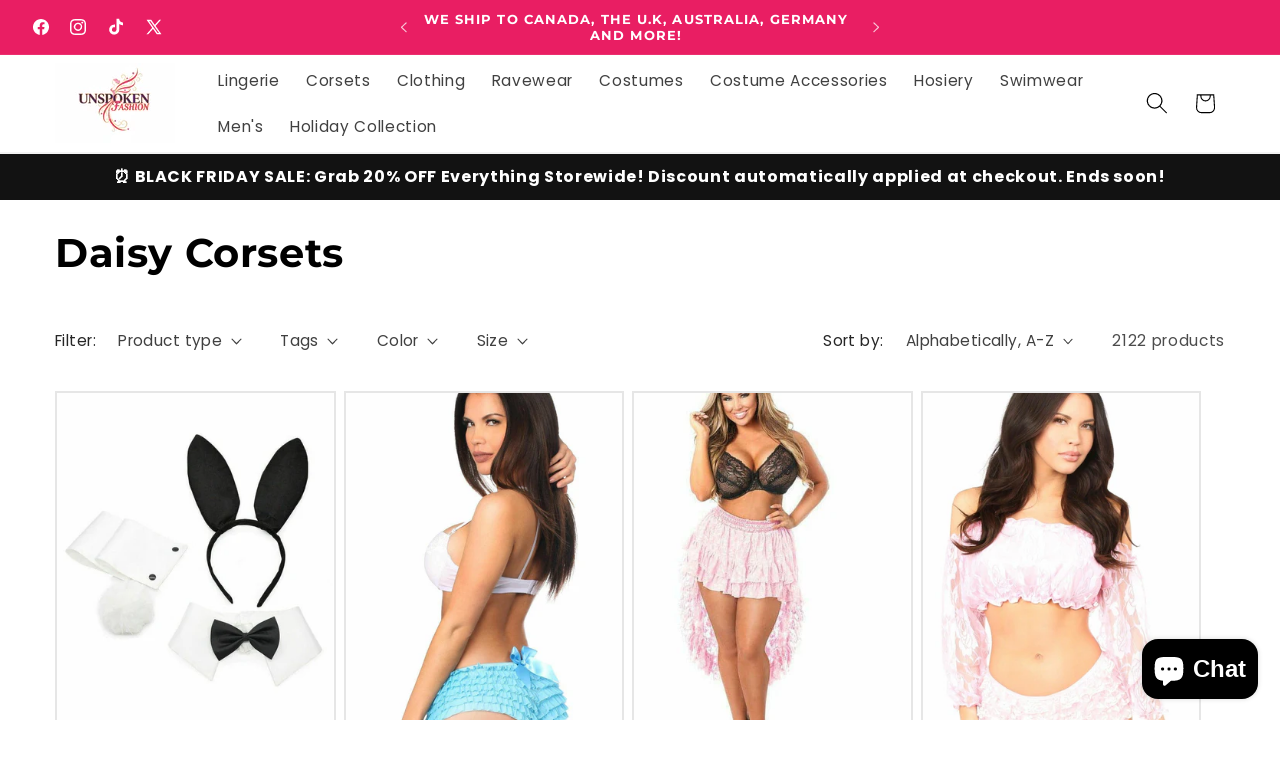

--- FILE ---
content_type: application/javascript
request_url: https://www.unspokenfashion.com/apps/mansion-flare/scripts/flareai_tag_manager.js
body_size: 5305
content:
/*
flareai_tag_manager.js is a library script called by platform-specific script flareai_script.js
*/
// GLOBAL VARIABLES
var flareAIAPIURL = "https://flareai.co/flare_api/index.php";
var flareAIAPIResponseTimeout = 300000; // timeout is set to 5 mins
var flareAIReferrerChannelLocalStorageName = "flareAIReferrerChannel";
var flareAIUTMParametersLocalStorageName = "flareAIUTMParameters";
var flareAIUserIdLocalStorageName = "flareAIUserId";

// Define an array to store pageviews with timestamps
var pageviewsWithTimestamps = [];
var flareAICustomerJourneyLocalStorageName = "flareAICustomerJourney";

// UTM PARAMETER DEFINITIONS
var flareaiGoogleSearchUTM = "utm_source=google&utm_medium=google_search&utm_campaign=flareai_google_search&utm_id=flareai_utm_id";
var flareaiBingSearchUTM = "utm_source=bing&utm_medium=bing_search&utm_campaign=flareai_bing_search&utm_id=flareai_utm_id";
var flareaiDuckDuckGoSearchUTM = "utm_source=duckduckgo&utm_medium=duckduckgo_search&utm_campaign=flareai_duckduckgo_search&utm_id=flareai_utm_id";


// LOCAL FUNCTIONS
// Function to get the userId from localStorage or set it if not exists
function getFlareAIUserIDFromLocalStorage() {
  var flareAIUserId = localStorage.getItem('flareAIUserId');

  // If userId does not exist, create and set it
  if (!flareAIUserId) {
    setFlareAIUserIDInLocalStorage();
    flareAIUserId = localStorage.getItem('flareAIUserId');  // Retrieve the newly set userId
  }

  return flareAIUserId;
} 

// Function to set the userId in localStorage
function setFlareAIUserIDInLocalStorage() {
  var flareAIUserId = 'user_' + Date.now() + '_' + Math.random().toString(36).substring(2);
  localStorage.setItem('flareAIUserId', flareAIUserId);
}

// Example usage
var flareAIUserId = getFlareAIUserIDFromLocalStorage();
console.log('flareAIUserId', flareAIUserId);  

// ------------------------
// Function to track pageviews with timestamps
// ------------------------
function trackPageviewWithTimestamp() {
var flareAICustomerJourney = localStorage.getItem(flareAICustomerJourneyLocalStorageName);
if ( typeof(flareAICustomerJourney) != "undefined" && flareAICustomerJourney != null ) {
    pageviewsWithTimestamps = JSON.parse(flareAICustomerJourney);
}

// Get the current page URL
var currentPage = window.location.href;
var referrer = document.referrer || "";

// Get the current date and time
var timestamp = new Date().toLocaleString();

// Create an object to store pageview and timestamp
var pageviewInfo = {
    page: currentPage,
    referrer: referrer,
    timestamp: timestamp
};

// Add the object to the pageviewsWithTimestamps array
pageviewsWithTimestamps.push(pageviewInfo);
// console.log(pageviewsWithTimestamps);

// Store the updated array in local storage
localStorage.setItem(flareAICustomerJourneyLocalStorageName, JSON.stringify(pageviewsWithTimestamps));

// Log the pageview with timestamp to the console (or send to your analytics system)
// console.log("Pageview: " + currentPage + " at " + timestamp);
} // trackPageviewWithTimestamp


// FUNCTION: Get value of a specified key (key=value pair) from URL
function getParameterValueByKeyFromURL(key, url) {
if ( !url ) var url = window.location.href;
key = key.replace(/[\[\]]/g, "\\$&");
var regex = new RegExp("[?&]" + key + "(=([^&#]*)|&|#|$)"),
	results = regex.exec(url);
if (!results) return '';
else if (!results[2]) return '';
else return decodeURIComponent(results[2].replace(/\+/g, " "));
} // getParameterValueByKeyFromURL


function getFilenameFromUrl(url) {
// Create a new URL object
var parsedUrl = new URL(url);
// Get the pathname from the URL
var pathname = parsedUrl.pathname;
// Extract the filename from the pathname
var filename = pathname.substring(pathname.lastIndexOf('/') + 1);
return filename;
} // getFilenameFromUrl

function getBlogArticleTitle() {
return (function($) { // This pattern is called a jQuery IIFE (Immediately Invoked Function Expression) and ensures $ always refers to jQuery inside that scope.
    var blogArticleTitle = "";

    var metaPropertyOGTitleObject = $('meta[property="og:title"]');
    if (metaPropertyOGTitleObject.length > 0) {
      blogArticleTitle = metaPropertyOGTitleObject.attr('content');
    } else {
      blogArticleTitle = $('title').text();
    }

    return blogArticleTitle;
})(jQuery);	
} // getBlogArticleTitle


function getBlogArticleDescription() {
return (function($) { // This pattern is called a jQuery IIFE (Immediately Invoked Function Expression) and ensures $ always refers to jQuery inside that scope.		
	var blogArticleDescription = "";
	var metaPropertyOGDescriptionObject = $('meta[property="og:description"]'); // <meta property="og:description" content="Machine Learning Models for Content Generation" />
	if (metaPropertyOGDescriptionObject.length > 0) { 
		blogArticleDescription = metaPropertyOGDescriptionObject.attr('content');    
	}

	if ( blogArticleDescription == "" ) {
		var metaNameDescriptionObject = $('meta[name="description"]'); // <meta name="description" content="Tennis - New Tech Tennis - Win with New Tech Tennis"/>
		if (metaNameDescriptionObject.length > 0) { 
			blogArticleDescription = metaNameDescriptionObject.attr('content');    
		}
	}

	return blogArticleDescription;	
})(jQuery);		
} // getBlogArticleDescription


function getBlogArticleMainImageURL() {
return (function($) { // This pattern is called a jQuery IIFE (Immediately Invoked Function Expression) and ensures $ always refers to jQuery inside that scope.	
	var blogArticleMainImageURL = "";

	var metaPropertyOGImageObject = $('meta[property="og:image"]'); // <meta property="og:image" content="https://www.studiolabs.com/wp-content/uploads/2025/01/flare_content_17501.jpg" />
	if (metaPropertyOGImageObject.length > 0) { 
		blogArticleMainImageURL = metaPropertyOGImageObject.attr('content');    
	}
		
	return blogArticleMainImageURL;	
})(jQuery);	
} // getBlogArticleMainImageURL


function getBlogArticleURL() {
var blogArticleURL = "";
var blogArticleURL = window.location.href;
if ( blogArticleURL.includes('?') ) {
	var blogArticleURLArray = blogArticleURL.split('?');
	blogArticleURL = blogArticleURLArray[0];
}	

return blogArticleURL;	
} // getBlogArticleURL


function getBlogArticlePublishedDate() {
return (function($) { // This pattern is called a jQuery IIFE (Immediately Invoked Function Expression) and ensures $ always refers to jQuery inside that scope.	
	var blogArticleDatePublished = "";	

	var metaPropertyArticlePublishedTimeObject = $('meta[property="article:published_time"]'); // <meta property="article:published_time" content="2025-01-12T12:00:00+00:00" />
	if (metaPropertyArticlePublishedTimeObject.length > 0) { 
		blogArticleDatePublished = metaPropertyArticlePublishedTimeObject.attr('content');    
	}

	if ( blogArticleDatePublished == "" )  {
		var metaPropertyArticleModifiedTimeObject = $('meta[property="article:modified_time"]'); // <meta property="article:modified_time" content="2024-12-11T07:31:50+00:00" />
		if (metaPropertyArticleModifiedTimeObject.length > 0) { 
			blogArticleDatePublished = metaPropertyArticleModifiedTimeObject.attr('content');    
		}
	}
		
	return blogArticleDatePublished;
})(jQuery);
} // getBlogArticlePublishedDate


function getBlogArticleModifiedDate() {
return (function($) { // This pattern is called a jQuery IIFE (Immediately Invoked Function Expression) and ensures $ always refers to jQuery inside that scope.
	var blogArticleDateModified = "";	

	var metaPropertyArticleModifiedTimeObject = $('meta[property="article:modified_time"]'); // <meta property="article:modified_time" content="2024-12-11T07:31:50+00:00" />
	if (metaPropertyArticleModifiedTimeObject.length > 0) { 
		blogArticleDateModified = metaPropertyArticleModifiedTimeObject.attr('content');    
	}

	if ( blogArticleDateModified == "" )  {
		var metaPropertyArticlePublishedTimeObject = $('meta[property="article:published_time"]'); // <meta property="article:published_time" content="2025-01-12T12:00:00+00:00" />
		if (metaPropertyArticlePublishedTimeObject.length > 0) { 
			blogArticleDateModified = metaPropertyArticlePublishedTimeObject.attr('content');    
		}
	}
		
	return blogArticleDateModified;
})(jQuery);
} // getBlogArticleModifiedDate


function getBlogArticleDataArray() {
// console.log('in getBlogArticleDataArray');
var blogArticleDataArray = [];

blogArticleDataArray['filename'] = filename;

var blogArticleTitle = getBlogArticleTitle();
// console.log('blogArticleTitle: '+blogArticleTitle); 
blogArticleDataArray['blogArticleTitle'] = blogArticleTitle;

var blogArticleDescription = getBlogArticleDescription(); 
// console.log('blogArticleDescription: '+blogArticleDescription); 
blogArticleDataArray['blogArticleDescription'] = blogArticleDescription;

var blogArticleMainImageURL = getBlogArticleMainImageURL();
// console.log('blogArticleMainImageURL: '+blogArticleMainImageURL);
blogArticleDataArray['blogArticleMainImageURL'] = blogArticleMainImageURL;

var blogArticleURL = getBlogArticleURL();
blogArticleDataArray['blogArticleURL'] = blogArticleURL;

// var blogArticleDatePublished = new Date(dateText).toISOString(); // Convert to ISO 8601 format
var blogArticleDatePublished = getBlogArticlePublishedDate();
blogArticleDataArray['blogArticleDatePublished'] = blogArticleDatePublished;

var blogArticleDateModified = getBlogArticleModifiedDate();
blogArticleDataArray['blogArticleDateModified'] = blogArticleDateModified;

// console.log(blogArticleDataArray);
return blogArticleDataArray;
} // getBlogArticleDataArray


function addSEOOptimizedNewsArticleStructuredData() {
(function($) { // This pattern is called a jQuery IIFE (Immediately Invoked Function Expression) and ensures $ always refers to jQuery inside that scope.
	try {
		// console.log('$(script#flareAINewsArticleStructuredData).length: '+$('script#flareAINewsArticleStructuredData').length);	
		if ( $('script#flareAINewsArticleStructuredData').length == 0 ) { // no script#flareAINewsArticleStructuredData exists	
			var NewsArticleStructuredData = {
				"@context": "https://schema.org",
				"@type": "NewsArticle",
				"headline": blogArticleDataArray['blogArticleTitle'],
				"datePublished": blogArticleDataArray['blogArticleDatePublished'],
				"dateModified": blogArticleDataArray['blogArticleDateModified'],
				"author": {
					"@type": "Person",
					"name": "XXX_"+newsArticleAuthorName,
					"url": newsArticleAuthorURL
				},
				"publisher": {
					"@type": "Organization",
					"name": organizationName,
					"logo": {
					  "@type": "ImageObject",
					  "url": organizationLogoURL,
					  "width": 600,
					  "height": 60
					}
				},
				"description": blogArticleDataArray['blogArticleDescription'],
				"articleBody": blogArticleDataArray['blogArticleDescription'],
				"mainEntityOfPage": {
					"@type": "WebPage",
					"@id": blogArticleDataArray['blogArticleURL']
					},
				"image": {
					"@type": "ImageObject",
					"url": blogArticleDataArray['blogArticleMainImageURL'],
					"height": 800,
					"width": 1200
					}
				};
			// console.log(NewsArticleStructuredData);

			var scriptTag = $('<script>', {
				type: 'application/ld+json',
				id: 'flareAINewsArticleStructuredData',  // Add the ID attribute here
				html: JSON.stringify(NewsArticleStructuredData)
			});
			// console.log('scriptTag: '+scriptTag);
			$('head').append(scriptTag);
		} // no script#flareAINewsArticleStructuredData exists
	} catch (error) {
		console.error("An error occurred in flareAINewsArticleStructuredData:", error.message);
	} 
})(jQuery);
} // addSEOOptimizedNewsArticleStructuredData


function addSEOOptimizedFAQPageStructuredData(){
(function($) { // This pattern is called a jQuery IIFE (Immediately Invoked Function Expression) and ensures $ always refers to jQuery inside that scope.
console.log('in addSEOOptimizedFAQPageStructuredData');
try {	
	if ( $('script#flareAIFAQPageStructuredData').length == 0 ) { // no script#flareAIFAQPageStructuredData exists	
		// Initialize an empty array to hold the question-answer pairs
		var faqArray = [];

		$('h3.flareAIFAQ_Question').each(function () {
			var question = $(this).text();
			var answer = $(this).next('p.flareAIFAQ_Answer').text();

			faqArray.push({
				question: question.trim(),
				answer: answer.trim()
			});
		});

		// Log the resulting array to the console
		console.log(faqArray);
		if (faqArray.length > 0) { // faqArray is not empty
			// Initialize an empty array for JSON-LD format
			var faqJsonLd = {
			  "@context": "https://schema.org",
			  "@type": "FAQPage",
			  "mainEntity": []
			};

			// Iterate over the faqArray and add each question-answer pair to the JSON-LD
			$.each(faqArray, function(index, faq) {
				if ( faq.answer != "" ) {
					faqJsonLd.mainEntity.push({
						"@type": "Question",
						"name": faq.question,
						"acceptedAnswer": {
							"@type": "Answer",
							"text": faq.answer
						}
					});
				}
			});

			// Convert the faqJsonLd object to a JSON string
			var faqJsonLdScriptTag = JSON.stringify(faqJsonLd, null, 2);

			// Create a <script> element to insert the JSON-LD into the DOM
			$('<script>', {
				type: 'application/ld+json',
				id: 'flareAIFAQPageStructuredData',  // Add the ID attribute here
				html: faqJsonLdScriptTag
			}).appendTo('head');
		} // faqArray is not empty
	} // no script#flareAIFAQPageStructuredData exists
} catch (error) {
	console.error("An error occurred in flareAIFAQPageStructuredData:", error.message);
} 
})(jQuery);
} // addSEOOptimizedFAQPageStructuredData


/*
Record form submitted data. Both for no-iframe and iframe. In the case of iframe thisFormObject is null
*/
function fDST(thisFormObject = null, flareAIAPIURL, flareAIAPIResponseTimeout, fDSTPostData, conversionType="Confirmed Conversion") {
(function($) {	// This pattern is called a jQuery IIFE (Immediately Invoked Function Expression) and ensures $ always refers to jQuery inside that scope.
	// console.log('in fDST')
	// console.log('in fDST fDSTPostData', fDSTPostData); 
	
	// initialize
	var isAllRequiredFieldsFilledTrueOrFalse = true; 
	var fDSTAttributesArray = {};
	var formDataArray = {};
	var excludedFields = ['g-recaptcha-response', 'g-recaptcha-hidden', 'hs_context', 'state_87', 'input_captcha_prefix_8']; // Add field names to exclude 
		
	if ( thisFormObject !== null) { // no-iframe
		// console.log("IN NO-IFRAME");
		var requiredFields = [];
		// Find all the required fields within this form
		thisFormObject.find("[required]").each(function () {
		  var fieldName = $(this).attr("name");
		  requiredFields.push(fieldName);
		});
		// console.log('requiredFields', requiredFields);
	
		// Example: Log the required fields array to the console
		// console.log("Form submitted. Required fields: ", requiredFields);

		// CHECK FOR ALL REQUIRED FIELDS IN THE FOR ARE FILLED OR NOT
		requiredFields.forEach(function (fieldName) {
		  var input = thisFormObject.find(`[name="${fieldName}"]`);
		  var value = input.val().trim();
		  if (!value) { // required fiels valued is empty
			isAllRequiredFieldsFilledTrueOrFalse = false;
		  } // required fiels valued is empty
		});
		// console.log('isAllRequiredFieldsFilledTrueOrFalse', isAllRequiredFieldsFilledTrueOrFalse);
		
		var formData = thisFormObject.serializeArray();
		if ( fDSTPostData.hasOwnProperty('fDSTAttributesArray') && fDSTPostData['fDSTAttributesArray'] ) {
			// console.log("fDSTPostData['fDSTAttributesArray'] exists:", fDSTPostData['fDSTAttributesArray']);
			fDSTAttributesArray = fDSTPostData['fDSTAttributesArray'];
			delete fDSTPostData['fDSTAttributesArray']; // This will remove the key from the fDSTPostData object entirely.
		}
		
		$.each(formData, function (_, field) { // loop each form field
		  if ($.inArray(field.name, excludedFields) === -1) { // field.name not in excludedFields
			formDataArray[field.name] = field.value;
		  } // field.name not in excludedFields
		}); // loop each form field
	} else { // iframe
		// console.log("IN IFRAME");
		// console.log('fDSTPostData: ', fDSTPostData);
		/*
		EXAMPLE: fDSTPostData = {"firstname": "test3 first name",
            "lastname": "test3 last name",
            "mobilephone": "+11888888888"
		};
		*/
		if ( fDSTPostData.hasOwnProperty('fDSTAttributesArray') && fDSTPostData['fDSTAttributesArray'] ) {
			// console.log("fDSTPostData['fDSTAttributesArray'] exists:", fDSTPostData['fDSTAttributesArray']);
			formData = fDSTPostData['fDSTAttributesArray'];
			delete fDSTPostData['fDSTAttributesArray']; // This will remove the key from the fDSTPostData object entirely.
		
			// Loop through key-value pairs in submissionValues
			Object.entries(formData).forEach(function([key, value]) {
				// console.log(key, value);
				// console.log("key: ", key);
				if ($.inArray(key, excludedFields) === -1) { // key not in excludedFields
					// console.log("ADDED key: ", key);
					formDataArray[key] = value;
				} // key not in excludedFields
			});
		}
	} // no-iframe OR iframe 

	// COMMON TO IFRAME AND NON IFRAME DATA SAVING
	if ( isAllRequiredFieldsFilledTrueOrFalse == true ) { // all required fields are filled 
		
		fDSTAttributesArray['formDataArray'] = formDataArray;
		fDSTAttributesArray['formDataLandingPageURL'] = window.location.href;
		fDSTAttributesArray['landingPageURL'] = "";
		fDSTAttributesArray['flareAIUserId'] = flareAIUserId;
		fDSTAttributesArray['conversionType'] = conversionType;
		var flareAICustomerOrderJourney = [];		
		var flareAICustomerJourney = localStorage.getItem(flareAICustomerJourneyLocalStorageName);
		if ( typeof(flareAICustomerJourney) != "undefined" && flareAICustomerJourney != null ) {
			flareAICustomerOrderJourney = JSON.parse(flareAICustomerJourney);
			fDSTAttributesArray['landingPageURL'] = flareAICustomerOrderJourney[0]['page'];
		}
		fDSTAttributesArray['flareAICustomerOrderJourney'] = flareAICustomerOrderJourney;
		// console.log("Form submitted with data:", fDSTAttributesArray);
		
		var fDSTAttributesJSON = JSON.stringify(fDSTAttributesArray);
		// console.log("fDSTAttributesJSON: "+fDSTAttributesJSON);
		fDSTPostData['fDSTAttributesJSON'] = fDSTAttributesJSON;	
		// console.log("fDSTPostData", fDSTPostData);	
		if (navigator.sendBeacon) { // browser supports beacon
			// console.log('browser supports beacon');
			var fDSTPostDataForSendBeacon = new FormData();
			for (key in fDSTPostData) { // each element
			  if (fDSTPostData.hasOwnProperty(key)) {
				fDSTPostDataForSendBeacon.append(key, fDSTPostData[key]);
			  }
			} // each element
			fDSTPostDataForSendBeacon.append('requestType', 'sendBeacon'); // used to avaoid CORB Warning message displayed in console
			// console.log("fDSTPostData", fDSTPostDataForSendBeacon)
			var resultFDST = navigator.sendBeacon(flareAIAPIURL, fDSTPostDataForSendBeacon);
			if (resultFDST) { 
				// console.log('Successfully queued fDST!');
				if ( conversionType == "Confirmed Conversion" ) {
					localStorage.clear();
					flareAIUserId = getFlareAIUserIDFromLocalStorage();
					console.log('flareAIUserId', flareAIUserId);
				}
			} else {
			  // console.log('Failure queing fDST');
			}
		} else { // No Beacon support
			// console.log('browser don\'t supports beacon');
			$.ajax({
				url: flareAIAPIURL,
				type: "POST",
				data: fDSTPostData,
				timeout: flareAIAPIResponseTimeout,
			}).done( function(resultResponsePost) {
				// console.log('resultResponsePost: '+JSON.stringify(resultResponsePost));
				if ( conversionType == "Confirmed Conversion" ) {
					localStorage.clear();
					flareAIUserId = getFlareAIUserIDFromLocalStorage();
					console.log('flareAIUserId', flareAIUserId);
				}
			}).fail(function(jqueryXMLHttpRequest, jqueryHttpRequestTextStatus) {
				// console.log( "Request failed in error: " + jqueryHttpRequestTextStatus );
			}).always(function() {
			});
		} // browser supports beacon OR No Beacon support
	} // all required fields are filled
})(jQuery);

} // fDST 

if (typeof window_url == 'undefined') {
	var window_url = window.location.href;
}
// console.log('window_url: '+window_url);
if (window_url.endsWith("/")) {
  window_url = window_url.slice(0, -1);
}
var filename = getFilenameFromUrl(window_url)
// console.log('filename 1: '+filename); 

// ADD flareAI CSS
var styleElement = document.createElement("style");
styleElement.type = "text/css";
styleElement.innerHTML = `
  .flareAICTAParagraph {
	padding: 15px 20px;
    box-shadow: 5px 5px 10px rgba(0,0,0,0.3);
    transition: box-shadow 0.3s ease;
  }
  .flareAICTAParagraph:hover {
    box-shadow: 8px 8px 15px rgba(0,0,0,0.4);
  }
`;
document.head.appendChild(styleElement);


trackPageviewWithTimestamp();

// FAQ STRUCTURED DATA
console.log('calling addSEOOptimizedFAQPageStructuredData');
addSEOOptimizedFAQPageStructuredData();

// JQUERY TRIGGER FUNCTIONS


